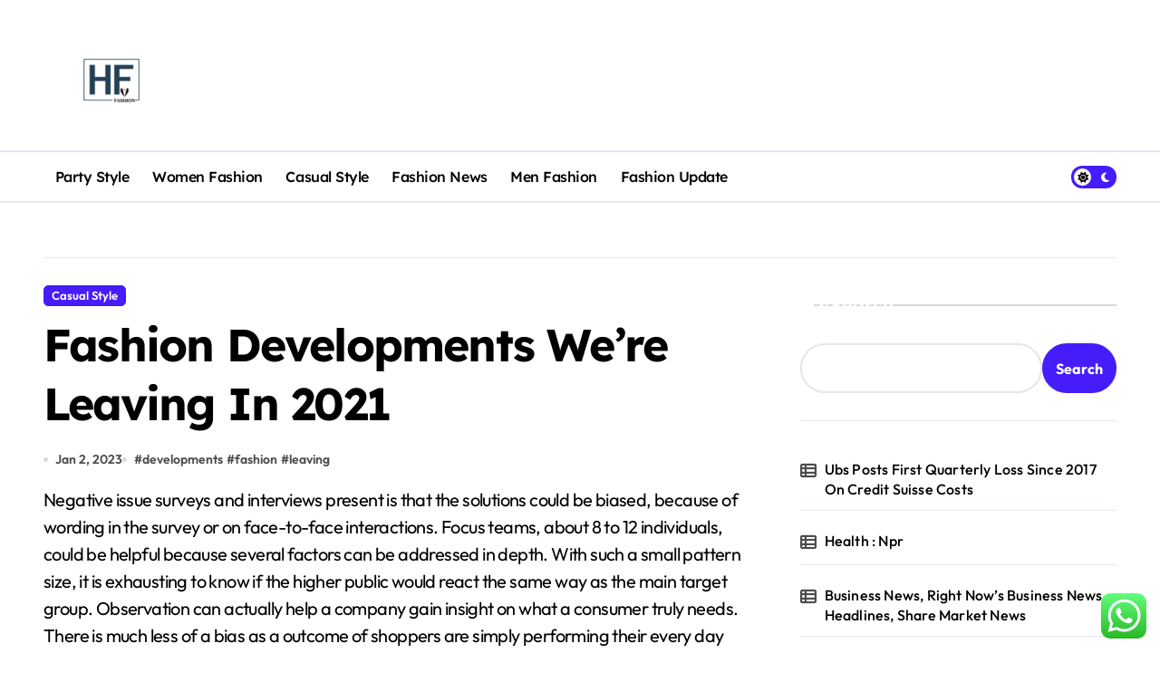

--- FILE ---
content_type: text/html; charset=UTF-8
request_url: https://www.highfashion.top/fashion-developments-were-leaving-in-2021.html
body_size: 31050
content:
<!-- =========================
  Page Breadcrumb   
============================== -->
<!DOCTYPE html>
<html lang="en-US" prefix="og: https://ogp.me/ns#">
<head>
    <meta charset="UTF-8">
    <meta name="viewport" content="width=device-width, initial-scale=1">
    <link rel="profile" href="https://gmpg.org/xfn/11">
    
<!-- Search Engine Optimization by Rank Math PRO - https://rankmath.com/ -->
<title>Fashion Developments We&#039;re Leaving In 2021 - HF</title>
<meta name="description" content="Negative issue surveys and interviews present is that the solutions could be biased, because of wording in the survey or on face-to-face interactions. Focus"/>
<meta name="robots" content="follow, index, max-snippet:-1, max-video-preview:-1, max-image-preview:standard"/>
<link rel="canonical" href="https://www.highfashion.top/fashion-developments-were-leaving-in-2021.html" />
<meta property="og:locale" content="en_US" />
<meta property="og:type" content="article" />
<meta property="og:title" content="Fashion Developments We&#039;re Leaving In 2021 - HF" />
<meta property="og:description" content="Negative issue surveys and interviews present is that the solutions could be biased, because of wording in the survey or on face-to-face interactions. Focus" />
<meta property="og:url" content="https://www.highfashion.top/fashion-developments-were-leaving-in-2021.html" />
<meta property="og:site_name" content="HF" />
<meta property="article:tag" content="developments" />
<meta property="article:tag" content="fashion" />
<meta property="article:tag" content="leaving" />
<meta property="article:section" content="Casual Style" />
<meta property="article:published_time" content="2023-01-02T23:22:14+00:00" />
<meta name="twitter:card" content="summary_large_image" />
<meta name="twitter:title" content="Fashion Developments We&#039;re Leaving In 2021 - HF" />
<meta name="twitter:description" content="Negative issue surveys and interviews present is that the solutions could be biased, because of wording in the survey or on face-to-face interactions. Focus" />
<meta name="twitter:label1" content="Written by" />
<meta name="twitter:data1" content="Supra" />
<meta name="twitter:label2" content="Time to read" />
<meta name="twitter:data2" content="5 minutes" />
<script type="application/ld+json" class="rank-math-schema-pro">{"@context":"https://schema.org","@graph":[{"@type":"Organization","@id":"https://www.highfashion.top/#organization","name":"Fashion Niche","logo":{"@type":"ImageObject","@id":"https://www.highfashion.top/#logo","url":"https://www.highfashion.top/wp-content/uploads/2024/12/cropped-Untitled-11111111.png","contentUrl":"https://www.highfashion.top/wp-content/uploads/2024/12/cropped-Untitled-11111111.png","caption":"HF","inLanguage":"en-US"}},{"@type":"WebSite","@id":"https://www.highfashion.top/#website","url":"https://www.highfashion.top","name":"HF","publisher":{"@id":"https://www.highfashion.top/#organization"},"inLanguage":"en-US"},{"@type":"ImageObject","@id":"[data-uri]","url":"[data-uri]","width":"200","height":"200","inLanguage":"en-US"},{"@type":"BreadcrumbList","@id":"https://www.highfashion.top/fashion-developments-were-leaving-in-2021.html#breadcrumb","itemListElement":[{"@type":"ListItem","position":"1","item":{"@id":"https://www.highfashion.top","name":"Home"}},{"@type":"ListItem","position":"2","item":{"@id":"https://www.highfashion.top/category/casual-style","name":"Casual Style"}},{"@type":"ListItem","position":"3","item":{"@id":"https://www.highfashion.top/fashion-developments-were-leaving-in-2021.html","name":"Fashion Developments We&#8217;re Leaving In 2021"}}]},{"@type":"WebPage","@id":"https://www.highfashion.top/fashion-developments-were-leaving-in-2021.html#webpage","url":"https://www.highfashion.top/fashion-developments-were-leaving-in-2021.html","name":"Fashion Developments We&#039;re Leaving In 2021 - HF","datePublished":"2023-01-02T23:22:14+00:00","dateModified":"2023-01-02T23:22:14+00:00","isPartOf":{"@id":"https://www.highfashion.top/#website"},"primaryImageOfPage":{"@id":"[data-uri]"},"inLanguage":"en-US","breadcrumb":{"@id":"https://www.highfashion.top/fashion-developments-were-leaving-in-2021.html#breadcrumb"}},{"@type":"Person","@id":"https://www.highfashion.top/author/supra","name":"Supra","url":"https://www.highfashion.top/author/supra","image":{"@type":"ImageObject","@id":"https://secure.gravatar.com/avatar/878a048e06d6d0503f84665fd4e01679193a59026490fe7af11df282fef1c053?s=96&amp;d=mm&amp;r=g","url":"https://secure.gravatar.com/avatar/878a048e06d6d0503f84665fd4e01679193a59026490fe7af11df282fef1c053?s=96&amp;d=mm&amp;r=g","caption":"Supra","inLanguage":"en-US"},"sameAs":["https://www.highfashion.top/"],"worksFor":{"@id":"https://www.highfashion.top/#organization"}},{"@type":"BlogPosting","headline":"Fashion Developments We&#039;re Leaving In 2021 - HF","datePublished":"2023-01-02T23:22:14+00:00","dateModified":"2023-01-02T23:22:14+00:00","articleSection":"Casual Style","author":{"@id":"https://www.highfashion.top/author/supra","name":"Supra"},"publisher":{"@id":"https://www.highfashion.top/#organization"},"description":"Negative issue surveys and interviews present is that the solutions could be biased, because of wording in the survey or on face-to-face interactions. Focus","name":"Fashion Developments We&#039;re Leaving In 2021 - HF","@id":"https://www.highfashion.top/fashion-developments-were-leaving-in-2021.html#richSnippet","isPartOf":{"@id":"https://www.highfashion.top/fashion-developments-were-leaving-in-2021.html#webpage"},"image":{"@id":"[data-uri]"},"inLanguage":"en-US","mainEntityOfPage":{"@id":"https://www.highfashion.top/fashion-developments-were-leaving-in-2021.html#webpage"}}]}</script>
<!-- /Rank Math WordPress SEO plugin -->

<link rel="alternate" type="application/rss+xml" title="HF &raquo; Feed" href="https://www.highfashion.top/feed" />
<link rel="alternate" title="oEmbed (JSON)" type="application/json+oembed" href="https://www.highfashion.top/wp-json/oembed/1.0/embed?url=https%3A%2F%2Fwww.highfashion.top%2Ffashion-developments-were-leaving-in-2021.html" />
<link rel="alternate" title="oEmbed (XML)" type="text/xml+oembed" href="https://www.highfashion.top/wp-json/oembed/1.0/embed?url=https%3A%2F%2Fwww.highfashion.top%2Ffashion-developments-were-leaving-in-2021.html&#038;format=xml" />
<style id='wp-img-auto-sizes-contain-inline-css' type='text/css'>
img:is([sizes=auto i],[sizes^="auto," i]){contain-intrinsic-size:3000px 1500px}
/*# sourceURL=wp-img-auto-sizes-contain-inline-css */
</style>

<link rel='stylesheet' id='newspaperup-theme-fonts-css' href='https://www.highfashion.top/wp-content/fonts/352c0598eb19d265518f10046e71d675.css?ver=20201110' type='text/css' media='all' />
<link rel='stylesheet' id='ht_ctc_main_css-css' href='https://www.highfashion.top/wp-content/plugins/click-to-chat-for-whatsapp/new/inc/assets/css/main.css?ver=4.36' type='text/css' media='all' />
<style id='wp-emoji-styles-inline-css' type='text/css'>

	img.wp-smiley, img.emoji {
		display: inline !important;
		border: none !important;
		box-shadow: none !important;
		height: 1em !important;
		width: 1em !important;
		margin: 0 0.07em !important;
		vertical-align: -0.1em !important;
		background: none !important;
		padding: 0 !important;
	}
/*# sourceURL=wp-emoji-styles-inline-css */
</style>
<link rel='stylesheet' id='wp-block-library-css' href='https://www.highfashion.top/wp-includes/css/dist/block-library/style.min.css?ver=6.9' type='text/css' media='all' />
<style id='wp-block-latest-posts-inline-css' type='text/css'>
.wp-block-latest-posts{box-sizing:border-box}.wp-block-latest-posts.alignleft{margin-right:2em}.wp-block-latest-posts.alignright{margin-left:2em}.wp-block-latest-posts.wp-block-latest-posts__list{list-style:none}.wp-block-latest-posts.wp-block-latest-posts__list li{clear:both;overflow-wrap:break-word}.wp-block-latest-posts.is-grid{display:flex;flex-wrap:wrap}.wp-block-latest-posts.is-grid li{margin:0 1.25em 1.25em 0;width:100%}@media (min-width:600px){.wp-block-latest-posts.columns-2 li{width:calc(50% - .625em)}.wp-block-latest-posts.columns-2 li:nth-child(2n){margin-right:0}.wp-block-latest-posts.columns-3 li{width:calc(33.33333% - .83333em)}.wp-block-latest-posts.columns-3 li:nth-child(3n){margin-right:0}.wp-block-latest-posts.columns-4 li{width:calc(25% - .9375em)}.wp-block-latest-posts.columns-4 li:nth-child(4n){margin-right:0}.wp-block-latest-posts.columns-5 li{width:calc(20% - 1em)}.wp-block-latest-posts.columns-5 li:nth-child(5n){margin-right:0}.wp-block-latest-posts.columns-6 li{width:calc(16.66667% - 1.04167em)}.wp-block-latest-posts.columns-6 li:nth-child(6n){margin-right:0}}:root :where(.wp-block-latest-posts.is-grid){padding:0}:root :where(.wp-block-latest-posts.wp-block-latest-posts__list){padding-left:0}.wp-block-latest-posts__post-author,.wp-block-latest-posts__post-date{display:block;font-size:.8125em}.wp-block-latest-posts__post-excerpt,.wp-block-latest-posts__post-full-content{margin-bottom:1em;margin-top:.5em}.wp-block-latest-posts__featured-image a{display:inline-block}.wp-block-latest-posts__featured-image img{height:auto;max-width:100%;width:auto}.wp-block-latest-posts__featured-image.alignleft{float:left;margin-right:1em}.wp-block-latest-posts__featured-image.alignright{float:right;margin-left:1em}.wp-block-latest-posts__featured-image.aligncenter{margin-bottom:1em;text-align:center}
/*# sourceURL=https://www.highfashion.top/wp-includes/blocks/latest-posts/style.min.css */
</style>
<style id='wp-block-search-inline-css' type='text/css'>
.wp-block-search__button{margin-left:10px;word-break:normal}.wp-block-search__button.has-icon{line-height:0}.wp-block-search__button svg{height:1.25em;min-height:24px;min-width:24px;width:1.25em;fill:currentColor;vertical-align:text-bottom}:where(.wp-block-search__button){border:1px solid #ccc;padding:6px 10px}.wp-block-search__inside-wrapper{display:flex;flex:auto;flex-wrap:nowrap;max-width:100%}.wp-block-search__label{width:100%}.wp-block-search.wp-block-search__button-only .wp-block-search__button{box-sizing:border-box;display:flex;flex-shrink:0;justify-content:center;margin-left:0;max-width:100%}.wp-block-search.wp-block-search__button-only .wp-block-search__inside-wrapper{min-width:0!important;transition-property:width}.wp-block-search.wp-block-search__button-only .wp-block-search__input{flex-basis:100%;transition-duration:.3s}.wp-block-search.wp-block-search__button-only.wp-block-search__searchfield-hidden,.wp-block-search.wp-block-search__button-only.wp-block-search__searchfield-hidden .wp-block-search__inside-wrapper{overflow:hidden}.wp-block-search.wp-block-search__button-only.wp-block-search__searchfield-hidden .wp-block-search__input{border-left-width:0!important;border-right-width:0!important;flex-basis:0;flex-grow:0;margin:0;min-width:0!important;padding-left:0!important;padding-right:0!important;width:0!important}:where(.wp-block-search__input){appearance:none;border:1px solid #949494;flex-grow:1;font-family:inherit;font-size:inherit;font-style:inherit;font-weight:inherit;letter-spacing:inherit;line-height:inherit;margin-left:0;margin-right:0;min-width:3rem;padding:8px;text-decoration:unset!important;text-transform:inherit}:where(.wp-block-search__button-inside .wp-block-search__inside-wrapper){background-color:#fff;border:1px solid #949494;box-sizing:border-box;padding:4px}:where(.wp-block-search__button-inside .wp-block-search__inside-wrapper) .wp-block-search__input{border:none;border-radius:0;padding:0 4px}:where(.wp-block-search__button-inside .wp-block-search__inside-wrapper) .wp-block-search__input:focus{outline:none}:where(.wp-block-search__button-inside .wp-block-search__inside-wrapper) :where(.wp-block-search__button){padding:4px 8px}.wp-block-search.aligncenter .wp-block-search__inside-wrapper{margin:auto}.wp-block[data-align=right] .wp-block-search.wp-block-search__button-only .wp-block-search__inside-wrapper{float:right}
/*# sourceURL=https://www.highfashion.top/wp-includes/blocks/search/style.min.css */
</style>
<style id='wp-block-search-theme-inline-css' type='text/css'>
.wp-block-search .wp-block-search__label{font-weight:700}.wp-block-search__button{border:1px solid #ccc;padding:.375em .625em}
/*# sourceURL=https://www.highfashion.top/wp-includes/blocks/search/theme.min.css */
</style>
<style id='wp-block-tag-cloud-inline-css' type='text/css'>
.wp-block-tag-cloud{box-sizing:border-box}.wp-block-tag-cloud.aligncenter{justify-content:center;text-align:center}.wp-block-tag-cloud a{display:inline-block;margin-right:5px}.wp-block-tag-cloud span{display:inline-block;margin-left:5px;text-decoration:none}:root :where(.wp-block-tag-cloud.is-style-outline){display:flex;flex-wrap:wrap;gap:1ch}:root :where(.wp-block-tag-cloud.is-style-outline a){border:1px solid;font-size:unset!important;margin-right:0;padding:1ch 2ch;text-decoration:none!important}
/*# sourceURL=https://www.highfashion.top/wp-includes/blocks/tag-cloud/style.min.css */
</style>
<style id='wp-block-group-inline-css' type='text/css'>
.wp-block-group{box-sizing:border-box}:where(.wp-block-group.wp-block-group-is-layout-constrained){position:relative}
/*# sourceURL=https://www.highfashion.top/wp-includes/blocks/group/style.min.css */
</style>
<style id='wp-block-group-theme-inline-css' type='text/css'>
:where(.wp-block-group.has-background){padding:1.25em 2.375em}
/*# sourceURL=https://www.highfashion.top/wp-includes/blocks/group/theme.min.css */
</style>
<style id='global-styles-inline-css' type='text/css'>
:root{--wp--preset--aspect-ratio--square: 1;--wp--preset--aspect-ratio--4-3: 4/3;--wp--preset--aspect-ratio--3-4: 3/4;--wp--preset--aspect-ratio--3-2: 3/2;--wp--preset--aspect-ratio--2-3: 2/3;--wp--preset--aspect-ratio--16-9: 16/9;--wp--preset--aspect-ratio--9-16: 9/16;--wp--preset--color--black: #000000;--wp--preset--color--cyan-bluish-gray: #abb8c3;--wp--preset--color--white: #ffffff;--wp--preset--color--pale-pink: #f78da7;--wp--preset--color--vivid-red: #cf2e2e;--wp--preset--color--luminous-vivid-orange: #ff6900;--wp--preset--color--luminous-vivid-amber: #fcb900;--wp--preset--color--light-green-cyan: #7bdcb5;--wp--preset--color--vivid-green-cyan: #00d084;--wp--preset--color--pale-cyan-blue: #8ed1fc;--wp--preset--color--vivid-cyan-blue: #0693e3;--wp--preset--color--vivid-purple: #9b51e0;--wp--preset--gradient--vivid-cyan-blue-to-vivid-purple: linear-gradient(135deg,rgb(6,147,227) 0%,rgb(155,81,224) 100%);--wp--preset--gradient--light-green-cyan-to-vivid-green-cyan: linear-gradient(135deg,rgb(122,220,180) 0%,rgb(0,208,130) 100%);--wp--preset--gradient--luminous-vivid-amber-to-luminous-vivid-orange: linear-gradient(135deg,rgb(252,185,0) 0%,rgb(255,105,0) 100%);--wp--preset--gradient--luminous-vivid-orange-to-vivid-red: linear-gradient(135deg,rgb(255,105,0) 0%,rgb(207,46,46) 100%);--wp--preset--gradient--very-light-gray-to-cyan-bluish-gray: linear-gradient(135deg,rgb(238,238,238) 0%,rgb(169,184,195) 100%);--wp--preset--gradient--cool-to-warm-spectrum: linear-gradient(135deg,rgb(74,234,220) 0%,rgb(151,120,209) 20%,rgb(207,42,186) 40%,rgb(238,44,130) 60%,rgb(251,105,98) 80%,rgb(254,248,76) 100%);--wp--preset--gradient--blush-light-purple: linear-gradient(135deg,rgb(255,206,236) 0%,rgb(152,150,240) 100%);--wp--preset--gradient--blush-bordeaux: linear-gradient(135deg,rgb(254,205,165) 0%,rgb(254,45,45) 50%,rgb(107,0,62) 100%);--wp--preset--gradient--luminous-dusk: linear-gradient(135deg,rgb(255,203,112) 0%,rgb(199,81,192) 50%,rgb(65,88,208) 100%);--wp--preset--gradient--pale-ocean: linear-gradient(135deg,rgb(255,245,203) 0%,rgb(182,227,212) 50%,rgb(51,167,181) 100%);--wp--preset--gradient--electric-grass: linear-gradient(135deg,rgb(202,248,128) 0%,rgb(113,206,126) 100%);--wp--preset--gradient--midnight: linear-gradient(135deg,rgb(2,3,129) 0%,rgb(40,116,252) 100%);--wp--preset--font-size--small: 13px;--wp--preset--font-size--medium: 20px;--wp--preset--font-size--large: 36px;--wp--preset--font-size--x-large: 42px;--wp--preset--spacing--20: 0.44rem;--wp--preset--spacing--30: 0.67rem;--wp--preset--spacing--40: 1rem;--wp--preset--spacing--50: 1.5rem;--wp--preset--spacing--60: 2.25rem;--wp--preset--spacing--70: 3.38rem;--wp--preset--spacing--80: 5.06rem;--wp--preset--shadow--natural: 6px 6px 9px rgba(0, 0, 0, 0.2);--wp--preset--shadow--deep: 12px 12px 50px rgba(0, 0, 0, 0.4);--wp--preset--shadow--sharp: 6px 6px 0px rgba(0, 0, 0, 0.2);--wp--preset--shadow--outlined: 6px 6px 0px -3px rgb(255, 255, 255), 6px 6px rgb(0, 0, 0);--wp--preset--shadow--crisp: 6px 6px 0px rgb(0, 0, 0);}:root :where(.is-layout-flow) > :first-child{margin-block-start: 0;}:root :where(.is-layout-flow) > :last-child{margin-block-end: 0;}:root :where(.is-layout-flow) > *{margin-block-start: 24px;margin-block-end: 0;}:root :where(.is-layout-constrained) > :first-child{margin-block-start: 0;}:root :where(.is-layout-constrained) > :last-child{margin-block-end: 0;}:root :where(.is-layout-constrained) > *{margin-block-start: 24px;margin-block-end: 0;}:root :where(.is-layout-flex){gap: 24px;}:root :where(.is-layout-grid){gap: 24px;}body .is-layout-flex{display: flex;}.is-layout-flex{flex-wrap: wrap;align-items: center;}.is-layout-flex > :is(*, div){margin: 0;}body .is-layout-grid{display: grid;}.is-layout-grid > :is(*, div){margin: 0;}.has-black-color{color: var(--wp--preset--color--black) !important;}.has-cyan-bluish-gray-color{color: var(--wp--preset--color--cyan-bluish-gray) !important;}.has-white-color{color: var(--wp--preset--color--white) !important;}.has-pale-pink-color{color: var(--wp--preset--color--pale-pink) !important;}.has-vivid-red-color{color: var(--wp--preset--color--vivid-red) !important;}.has-luminous-vivid-orange-color{color: var(--wp--preset--color--luminous-vivid-orange) !important;}.has-luminous-vivid-amber-color{color: var(--wp--preset--color--luminous-vivid-amber) !important;}.has-light-green-cyan-color{color: var(--wp--preset--color--light-green-cyan) !important;}.has-vivid-green-cyan-color{color: var(--wp--preset--color--vivid-green-cyan) !important;}.has-pale-cyan-blue-color{color: var(--wp--preset--color--pale-cyan-blue) !important;}.has-vivid-cyan-blue-color{color: var(--wp--preset--color--vivid-cyan-blue) !important;}.has-vivid-purple-color{color: var(--wp--preset--color--vivid-purple) !important;}.has-black-background-color{background-color: var(--wp--preset--color--black) !important;}.has-cyan-bluish-gray-background-color{background-color: var(--wp--preset--color--cyan-bluish-gray) !important;}.has-white-background-color{background-color: var(--wp--preset--color--white) !important;}.has-pale-pink-background-color{background-color: var(--wp--preset--color--pale-pink) !important;}.has-vivid-red-background-color{background-color: var(--wp--preset--color--vivid-red) !important;}.has-luminous-vivid-orange-background-color{background-color: var(--wp--preset--color--luminous-vivid-orange) !important;}.has-luminous-vivid-amber-background-color{background-color: var(--wp--preset--color--luminous-vivid-amber) !important;}.has-light-green-cyan-background-color{background-color: var(--wp--preset--color--light-green-cyan) !important;}.has-vivid-green-cyan-background-color{background-color: var(--wp--preset--color--vivid-green-cyan) !important;}.has-pale-cyan-blue-background-color{background-color: var(--wp--preset--color--pale-cyan-blue) !important;}.has-vivid-cyan-blue-background-color{background-color: var(--wp--preset--color--vivid-cyan-blue) !important;}.has-vivid-purple-background-color{background-color: var(--wp--preset--color--vivid-purple) !important;}.has-black-border-color{border-color: var(--wp--preset--color--black) !important;}.has-cyan-bluish-gray-border-color{border-color: var(--wp--preset--color--cyan-bluish-gray) !important;}.has-white-border-color{border-color: var(--wp--preset--color--white) !important;}.has-pale-pink-border-color{border-color: var(--wp--preset--color--pale-pink) !important;}.has-vivid-red-border-color{border-color: var(--wp--preset--color--vivid-red) !important;}.has-luminous-vivid-orange-border-color{border-color: var(--wp--preset--color--luminous-vivid-orange) !important;}.has-luminous-vivid-amber-border-color{border-color: var(--wp--preset--color--luminous-vivid-amber) !important;}.has-light-green-cyan-border-color{border-color: var(--wp--preset--color--light-green-cyan) !important;}.has-vivid-green-cyan-border-color{border-color: var(--wp--preset--color--vivid-green-cyan) !important;}.has-pale-cyan-blue-border-color{border-color: var(--wp--preset--color--pale-cyan-blue) !important;}.has-vivid-cyan-blue-border-color{border-color: var(--wp--preset--color--vivid-cyan-blue) !important;}.has-vivid-purple-border-color{border-color: var(--wp--preset--color--vivid-purple) !important;}.has-vivid-cyan-blue-to-vivid-purple-gradient-background{background: var(--wp--preset--gradient--vivid-cyan-blue-to-vivid-purple) !important;}.has-light-green-cyan-to-vivid-green-cyan-gradient-background{background: var(--wp--preset--gradient--light-green-cyan-to-vivid-green-cyan) !important;}.has-luminous-vivid-amber-to-luminous-vivid-orange-gradient-background{background: var(--wp--preset--gradient--luminous-vivid-amber-to-luminous-vivid-orange) !important;}.has-luminous-vivid-orange-to-vivid-red-gradient-background{background: var(--wp--preset--gradient--luminous-vivid-orange-to-vivid-red) !important;}.has-very-light-gray-to-cyan-bluish-gray-gradient-background{background: var(--wp--preset--gradient--very-light-gray-to-cyan-bluish-gray) !important;}.has-cool-to-warm-spectrum-gradient-background{background: var(--wp--preset--gradient--cool-to-warm-spectrum) !important;}.has-blush-light-purple-gradient-background{background: var(--wp--preset--gradient--blush-light-purple) !important;}.has-blush-bordeaux-gradient-background{background: var(--wp--preset--gradient--blush-bordeaux) !important;}.has-luminous-dusk-gradient-background{background: var(--wp--preset--gradient--luminous-dusk) !important;}.has-pale-ocean-gradient-background{background: var(--wp--preset--gradient--pale-ocean) !important;}.has-electric-grass-gradient-background{background: var(--wp--preset--gradient--electric-grass) !important;}.has-midnight-gradient-background{background: var(--wp--preset--gradient--midnight) !important;}.has-small-font-size{font-size: var(--wp--preset--font-size--small) !important;}.has-medium-font-size{font-size: var(--wp--preset--font-size--medium) !important;}.has-large-font-size{font-size: var(--wp--preset--font-size--large) !important;}.has-x-large-font-size{font-size: var(--wp--preset--font-size--x-large) !important;}
/*# sourceURL=global-styles-inline-css */
</style>

<style id='classic-theme-styles-inline-css' type='text/css'>
/*! This file is auto-generated */
.wp-block-button__link{color:#fff;background-color:#32373c;border-radius:9999px;box-shadow:none;text-decoration:none;padding:calc(.667em + 2px) calc(1.333em + 2px);font-size:1.125em}.wp-block-file__button{background:#32373c;color:#fff;text-decoration:none}
/*# sourceURL=/wp-includes/css/classic-themes.min.css */
</style>
<link rel='stylesheet' id='all-css-css' href='https://www.highfashion.top/wp-content/themes/newspaperup/css/all.css?ver=6.9' type='text/css' media='all' />
<link rel='stylesheet' id='dark-css' href='https://www.highfashion.top/wp-content/themes/newspaperup/css/colors/dark.css?ver=6.9' type='text/css' media='all' />
<link rel='stylesheet' id='core-css' href='https://www.highfashion.top/wp-content/themes/newspaperup/css/core.css?ver=6.9' type='text/css' media='all' />
<link rel='stylesheet' id='newspaperup-style-css' href='https://www.highfashion.top/wp-content/themes/newspaperup/style.css?ver=6.9' type='text/css' media='all' />
<style id='newspaperup-style-inline-css' type='text/css'>
footer .bs-footer-bottom-area .custom-logo, footer .bs-footer-copyright .custom-logo { height: 0px;} 
/*# sourceURL=newspaperup-style-inline-css */
</style>
<link rel='stylesheet' id='wp-core-css' href='https://www.highfashion.top/wp-content/themes/newspaperup/css/wp-core.css?ver=6.9' type='text/css' media='all' />
<link rel='stylesheet' id='default-css' href='https://www.highfashion.top/wp-content/themes/newspaperup/css/colors/default.css?ver=6.9' type='text/css' media='all' />
<link rel='stylesheet' id='swiper-bundle-css-css' href='https://www.highfashion.top/wp-content/themes/newspaperup/css/swiper-bundle.css?ver=6.9' type='text/css' media='all' />
<link rel='stylesheet' id='menu-core-css-css' href='https://www.highfashion.top/wp-content/themes/newspaperup/css/sm-core-css.css?ver=6.9' type='text/css' media='all' />
<link rel='stylesheet' id='smartmenus-css' href='https://www.highfashion.top/wp-content/themes/newspaperup/css/sm-clean.css?ver=6.9' type='text/css' media='all' />
<script type="text/javascript" src="https://www.highfashion.top/wp-includes/js/jquery/jquery.min.js?ver=3.7.1" id="jquery-core-js"></script>
<script type="text/javascript" src="https://www.highfashion.top/wp-includes/js/jquery/jquery-migrate.min.js?ver=3.4.1" id="jquery-migrate-js"></script>
<script type="text/javascript" src="https://www.highfashion.top/wp-content/themes/newspaperup/js/navigation.js?ver=6.9" id="newspaperup-navigation-js"></script>
<script type="text/javascript" src="https://www.highfashion.top/wp-content/themes/newspaperup/js/swiper-bundle.js?ver=6.9" id="swiper-bundle-js"></script>
<script type="text/javascript" src="https://www.highfashion.top/wp-content/themes/newspaperup/js/hc-sticky.js?ver=6.9" id="sticky-js-js"></script>
<script type="text/javascript" src="https://www.highfashion.top/wp-content/themes/newspaperup/js/jquery.sticky.js?ver=6.9" id="sticky-header-js-js"></script>
<script type="text/javascript" src="https://www.highfashion.top/wp-content/themes/newspaperup/js/jquery.smartmenus.js?ver=6.9" id="smartmenus-js-js"></script>
<script type="text/javascript" src="https://www.highfashion.top/wp-content/themes/newspaperup/js/jquery.cookie.min.js?ver=6.9" id="jquery-cookie-js"></script>
<link rel="https://api.w.org/" href="https://www.highfashion.top/wp-json/" /><link rel="alternate" title="JSON" type="application/json" href="https://www.highfashion.top/wp-json/wp/v2/posts/40535" /><link rel="EditURI" type="application/rsd+xml" title="RSD" href="https://www.highfashion.top/xmlrpc.php?rsd" />
<meta name="generator" content="WordPress 6.9" />
<link rel='shortlink' href='https://www.highfashion.top/?p=40535' />
        <style>
            .bs-blog-post p:nth-of-type(1)::first-letter {
                display: none;
            }
        </style>
            <style type="text/css">
            
                .site-title,
                .site-description {
                    position: absolute;
                    clip: rect(1px, 1px, 1px, 1px);
                }

                    </style>
        <link rel="icon" href="https://www.highfashion.top/wp-content/uploads/2024/02/cropped-highfashion-32x32.png" sizes="32x32" />
<link rel="icon" href="https://www.highfashion.top/wp-content/uploads/2024/02/cropped-highfashion-192x192.png" sizes="192x192" />
<link rel="apple-touch-icon" href="https://www.highfashion.top/wp-content/uploads/2024/02/cropped-highfashion-180x180.png" />
<meta name="msapplication-TileImage" content="https://www.highfashion.top/wp-content/uploads/2024/02/cropped-highfashion-270x270.png" />
</head>

<body class="wp-singular post-template-default single single-post postid-40535 single-format-standard wp-custom-logo wp-embed-responsive wp-theme-newspaperup wide  ta-hide-date-author-in-list defaultcolor" >
    

<div id="page" class="site">
    <a class="skip-link screen-reader-text" href="#content">
        Skip to content    </a>

    <!--wrapper-->
    <div class="wrapper" id="custom-background-css">
    <!--==================== Header ====================-->
    <!--header-->
<header class="bs-default">
  <div class="clearfix"></div>
  <div class="bs-head-detail d-none d-lg-flex">
        <!--top-bar-->
    <div class="container">
      <div class="row align-items-center">
                  <!--col-md-5-->
          <div class="col-md-12 col-xs-12">
            <div class="tobbar-right d-flex-space flex-wrap ">
                  </div>
        </div>
        <!--/col-md-5-->
      </div>
    </div>
    <!--/top-bar-->
      </div>
   <!-- Main Menu Area-->
   <div class="bs-header-main">
      <div class="inner responsive">
        <div class="container">
          <div class="row align-center">
            <div class="col-md-4">
              <!-- logo-->
<div class="logo">
  <div class="site-logo">
    <a href="https://www.highfashion.top/" class="navbar-brand" rel="home"><img width="150" height="50" src="https://www.highfashion.top/wp-content/uploads/2024/12/cropped-Untitled-11111111.png" class="custom-logo" alt="HF" decoding="async" /></a>  </div>
  <div class="site-branding-text d-none">
      <p class="site-title"> <a href="https://www.highfashion.top/" rel="home">HF</a></p>
        <p class="site-description">highfashion.top</p>
  </div>
</div><!-- /logo-->
            </div>
            <div class="col-md-8">
              <!-- advertisement Area-->
                              <!-- advertisement--> 
            </div>
          </div>
        </div><!-- /container-->
      </div><!-- /inner-->
    </div>
  <!-- /Main Menu Area-->
    <!-- Header bottom -->
          <div class="bs-menu-full sticky-header">
        <div class="container">
          <div class="main-nav d-flex align-center"> 
             
    <div class="navbar-wp">
      <button class="menu-btn">
        <span class="icon-bar"></span>
        <span class="icon-bar"></span>
        <span class="icon-bar"></span>
      </button>
      <nav id="main-nav" class="nav-wp justify-start">
                <!-- Sample menu definition -->
        <ul id="menu-secondary-menu" class="sm sm-clean"><li id="menu-item-42130" class="menu-item menu-item-type-taxonomy menu-item-object-category menu-item-42130"><a class="nav-link" title="Party Style" href="https://www.highfashion.top/category/party-style">Party Style</a></li>
<li id="menu-item-42131" class="menu-item menu-item-type-taxonomy menu-item-object-category menu-item-42131"><a class="nav-link" title="Women Fashion" href="https://www.highfashion.top/category/women-fashion">Women Fashion</a></li>
<li id="menu-item-42132" class="menu-item menu-item-type-taxonomy menu-item-object-category current-post-ancestor current-menu-parent current-post-parent menu-item-42132"><a class="nav-link" title="Casual Style" href="https://www.highfashion.top/category/casual-style">Casual Style</a></li>
<li id="menu-item-42133" class="menu-item menu-item-type-taxonomy menu-item-object-category menu-item-42133"><a class="nav-link" title="Fashion News" href="https://www.highfashion.top/category/fashion-news">Fashion News</a></li>
<li id="menu-item-42134" class="menu-item menu-item-type-taxonomy menu-item-object-category menu-item-42134"><a class="nav-link" title="Men Fashion" href="https://www.highfashion.top/category/men-fashion">Men Fashion</a></li>
<li id="menu-item-42135" class="menu-item menu-item-type-taxonomy menu-item-object-category menu-item-42135"><a class="nav-link" title="Fashion Update" href="https://www.highfashion.top/category/fashion-update">Fashion Update</a></li>
</ul>      </nav> 
    </div>
  <div class="right-nav">

        <label class="switch d-none d-lg-inline-block" for="switch">
        <input type="checkbox" name="theme" id="switch" class="defaultcolor" data-skin-mode="defaultcolor">
        <span class="slider"></span>
      </label>
    </div>
          </div>
        </div>
      </div> 
  <!-- Header bottom -->
</header>
<main id="content" class="single-class content">
  <!--/container-->
    <div class="container"> 
      <!--==================== breadcrumb section ====================-->
        <div class="bs-card-box page-entry-title"></div>      <!--row-->
        <div class="row"> 
                  
        <div class="col-lg-8 content-right"> 
                     <div class="bs-blog-post single"> 
            <div class="bs-header">
                                <div class="bs-blog-category one">
                                            <a href="https://www.highfashion.top/category/casual-style" style="" id="category_93_color" >
                            Casual Style                        </a>
                                    </div>
                                        <h1 class="title" title="Fashion Developments We&#8217;re Leaving In 2021">
                            Fashion Developments We&#8217;re Leaving In 2021                        </h1> 
                                            <div class="bs-info-author-block">
                            <div class="bs-blog-meta mb-0">
                                                    <span class="bs-blog-date">
                <a href="https://www.highfashion.top/2023/01"><time datetime="">Jan 2, 2023</time></a>
            </span>
                        <span class="newspaperup-tags tag-links">
                #<a href="https://www.highfashion.top/tag/developments">developments</a> #<a href="https://www.highfashion.top/tag/fashion">fashion</a> #<a href="https://www.highfashion.top/tag/leaving">leaving</a>            </span>
                                    </div>
                        </div>
                                </div>
            <article class="small single">
                <p>Negative issue surveys and interviews present is that the solutions could be biased, because of wording in the survey or on face-to-face interactions. Focus teams, about 8 to 12 individuals, could be helpful because several factors can be addressed in depth. With such a small pattern size, it is exhausting to know if the higher public would react the same way as the main target group. Observation can actually help a company gain insight on what a consumer truly needs. There is much less of a bias as a outcome of shoppers are simply performing their every day duties, not essentially realizing they are being observed.</p>
<p><img decoding="async" class='aligncenter' style='display: block;margin-left:auto;margin-right:auto;' src="[data-uri]" width="309px%" alt="Fashion Update"/></p>
<p>Ballooned and playful or dainty with a Juliet sleeve, long and stylish or attractive with an off-shoulder &#8211; the pattern is difficult to miss and right here to remain. Christensen, the co-founder of Gen Z media outlet Centennial Beauty, believes Gen Z might be responsible for fazing out &#8216;fast fashion&#8217;. The checkerboard print has been utilized by a variety of high-end and inexpensive manufacturers, similar to Vans, Asos, Louis Vuitton, and Fendi.</p>
<h2>Z Cavaricci Pants</h2>
<p>Who would’ve perceived sweatpants might at any point be in type? This garments merchandise is incessantly reserved for substantial tutorial courses in excessive faculties all by way of the globe. However disappear it as much because the Kardashians to make the cumbersome, agreeable pants a staple in our wardrobes! Also that&#8217;s not all, in addition they singlehandedly made stilettos with socks a will have to have merchandise. However this type selection may need been a development counterfeit pas years prior to now, it’s presently cooler than any time in latest memory due to Kendall Jenner. Here&#8217;s the designer Jeanne Lanvin, who was one of the first to create an 18th century romantic inspired gown in the 1920s.</p>
<p>This is consistent with their compound annual progress rate over the previous three years, which has been 9 % for reasonably priced luxury and 6 p.c for worth, the highest of any segment since 2013. Digital disruptors will face more cautious traders within the 12 months ahead. Stock-market valuations of tech gamers have reached dizzying ranges, harking back to the dot-com growth of the early 2000s, while a quantity of non-public firms have reached unicorn status. The trick in 2020 will be to show to traders they can flip potential into revenue. At the vanguard, we&#8217;re seeing a brand new breed of direct-to-customer corporations. Asia particularly is emerging as a fertile floor for small and midsize enterprises that leverage e-commerce to achieve out from the manufacturing unit floor.</p>
<p>Looser cuts, like ‘70s wide-leg jeans, ‘90s skater jeans and boot-cut denims grew to become our most-wanted kinds. With many individuals working from house and social distancing for the foreseeable future, fashion manufacturers have toned down their styling in favor of snug loungewear and clothes that works for sleeping and living. Even after the pandemic, clothing will likely keep simple and cozy. Research reveals that 88% of customers want manufacturers to assist them be more environmentally pleasant.</p>
<ul>
<li>From displaying them off on playful clothes to sporting them on cutesy tops, here is how our stylish brigade is loving the development.</li>
<li>In bringing an exhibition of creative talent to New York, the style label Deviate desires to show that Detroit has more to offer than a fast hit of novelty for luxury giants.</li>
<li>It options playful, 4 young ladies the place a tall white woman is leaning together with her arm on a shorter black woman&#8217;s head.</li>
<li>Pair bicycle shorts with a men’s button-up or oversized tee for a pointy, redesign of the traditional shirtdress fashion.</li>
</ul>
<p>Gone are the days the place ladies squeeze right into a pointy-toe stiletto to look/feel attractive and relevant. Bye-bye sunrise-to-sunset days when males need to wear a three-piece piece go properly with to get respect. Incorporating these styles are straightforward when you begin off small; working these equipment into a easy denims and t-shirt ensemble or traditional LBD gives even essentially the most unstylish non-influencer an opportunity to adventure into new styles. Blazers and pant suits will be the go-to over the winter months, while summer and spring will see the emergence of structured sundresses and skirts. As the teenagers transfer into their 20&#8217;s quick fashion will battle with this political generation. The fashionable hippy styling and wonky couture can also be a great in according to fashion forecast.</p>
<h3>Pinterest Predicts: Inspirational Social Media Service Releases 2022 Largest Developments</h3>
<p>And there&#8217;s a good probability your possessions would fall out of the giant holes in the Off-White bag, but by no means thoughts as a result of no much less than you&#8217;d look extremely fashionable as it was taking place. &#8220;Call it neon, tennis ball yellow, or highlighter green, the acid hue took kind in structured separates and fluid attire,&#8221; noted Mario Abad of Paper journal. Some featured mint green or pistachio colors prominently in their collections, others had a clear highlighter really feel to their outfits. &#8220;Retailers must determine which seems they suppose we&#8217;re really going to purchase, manufacturers must start producing these objects en masse,&#8221; explains The Telegraph&#8217;s Tamara Abraham. &#8220;And then brand marketing machines must work out how to promote and merchandise the new stock in a means that may persuade us to spend our cash.&#8221;</p>
<p>These nationwide kinds remained very completely different until a counter-movement within the seventeenth to 18th centuries imposed comparable styles as quickly as once more, principally originating from Ancien Régime France. Fashion is also a supply of art, permitting individuals to show their distinctive tastes and styling. Different fashion designers are influenced by outdoors stimuli and replicate this inspiration in their work. For instance, Gucci&#8217;s &#8216;stained green&#8217; jeans might seem like a grass stain, but to others, they display purity, freshness, and summer season. Fashion is a type of self-expression and autonomy at a specific period and place and in a particular context, of clothes, footwear, life-style, equipment, makeup, coiffure, and body posture.</p>
<h2>Get Shirty A Purchasing Guide To The Best  Mens Shirts</h2>
<p>Based on these, the style tendencies 2022 forecast is for a downpour of maximalist appears. In response to the election of Donald Trump and the #MeToo movement, masses of ladies beganwearing feminist protest shirts as both a political assertion and a fashion statement. By 2017, girl-power shirts had been a mainstay, withcompanies making fortunes designing shirts with slogans like &#8220;Matriarch,&#8221; &#8220;Fight like a lady,&#8221; and &#8220;Sushi rolls not gender roles.&#8221;</p>
                    <div class="clearfix mb-3"></div>
                    
	<nav class="navigation post-navigation" aria-label="Posts">
		<h2 class="screen-reader-text">Post navigation</h2>
		<div class="nav-links"><div class="nav-previous"><a href="https://www.highfashion.top/casual-style-adambakkam.html" rel="prev"><div class="fas fa-angle-double-left"></div><span> Casual Style, Adambakkam</span></a></div><div class="nav-next"><a href="https://www.highfashion.top/the-method-to-jazz-up-a-casual-traditional-style.html" rel="next"><span>The Method To Jazz Up A Casual Traditional Style</span> <div class="fas fa-angle-double-right"></div></a></div></div>
	</nav>            </article>
        </div>
            </div>

                    <!--col-lg-4-->
                <aside class="col-lg-4 sidebar-right">
                    
<div id="sidebar-right" class="bs-sidebar bs-sticky">
	<div id="block-5" class="bs-widget widget_block widget_search"><form role="search" method="get" action="https://www.highfashion.top/" class="wp-block-search__button-outside wp-block-search__text-button wp-block-search"    ><label class="wp-block-search__label" for="wp-block-search__input-1" ><span><i class="fas fa-arrow-right"></i></span>Search </label><div class="wp-block-search__inside-wrapper" ><input class="wp-block-search__input" id="wp-block-search__input-1" placeholder="" value="" type="search" name="s" required /><button aria-label="Search" class="wp-block-search__button wp-element-button" type="submit" >Search</button></div></form></div><div id="block-6" class="bs-widget widget_block widget_recent_entries"><ul class="wp-block-latest-posts__list wp-block-latest-posts"><li><a class="wp-block-latest-posts__post-title" href="https://www.highfashion.top/ubs-posts-first-quarterly-loss-since-2017-on-credit-suisse-costs.html">Ubs Posts First Quarterly Loss Since 2017 On Credit Suisse Costs</a></li>
<li><a class="wp-block-latest-posts__post-title" href="https://www.highfashion.top/health-npr.html">Health : Npr</a></li>
<li><a class="wp-block-latest-posts__post-title" href="https://www.highfashion.top/business-news-right-nows-business-news-headlines-share-market-news.html">Business News, Right Now&#8217;s Business News Headlines, Share Market News</a></li>
<li><a class="wp-block-latest-posts__post-title" href="https://www.highfashion.top/indian-law-constitutional-law-civil-law-felony-law.html">Indian Law Constitutional Law, Civil Law &#038; Felony Law</a></li>
<li><a class="wp-block-latest-posts__post-title" href="https://www.highfashion.top/health-news-health-health-expertise.html">Health News Health, Health Expertise</a></li>
</ul></div><div id="block-7" class="bs-widget widget_block widget_tag_cloud"><p class="wp-block-tag-cloud"><a href="https://www.highfashion.top/tag/about" class="tag-cloud-link tag-link-386 tag-link-position-1" style="font-size: 9.3802816901408pt;" aria-label="about (14 items)">about</a>
<a href="https://www.highfashion.top/tag/accessories" class="tag-cloud-link tag-link-153 tag-link-position-2" style="font-size: 8pt;" aria-label="accessories (10 items)">accessories</a>
<a href="https://www.highfashion.top/tag/attire" class="tag-cloud-link tag-link-124 tag-link-position-3" style="font-size: 8pt;" aria-label="attire (10 items)">attire</a>
<a href="https://www.highfashion.top/tag/automotive" class="tag-cloud-link tag-link-530 tag-link-position-4" style="font-size: 9.3802816901408pt;" aria-label="automotive (14 items)">automotive</a>
<a href="https://www.highfashion.top/tag/beauty" class="tag-cloud-link tag-link-504 tag-link-position-5" style="font-size: 8.6901408450704pt;" aria-label="beauty (12 items)">beauty</a>
<a href="https://www.highfashion.top/tag/business" class="tag-cloud-link tag-link-96 tag-link-position-6" style="font-size: 15.197183098592pt;" aria-label="business (58 items)">business</a>
<a href="https://www.highfashion.top/tag/casual" class="tag-cloud-link tag-link-97 tag-link-position-7" style="font-size: 16.87323943662pt;" aria-label="casual (86 items)">casual</a>
<a href="https://www.highfashion.top/tag/christmas" class="tag-cloud-link tag-link-312 tag-link-position-8" style="font-size: 9.5774647887324pt;" aria-label="christmas (15 items)">christmas</a>
<a href="https://www.highfashion.top/tag/clothes" class="tag-cloud-link tag-link-105 tag-link-position-9" style="font-size: 15.295774647887pt;" aria-label="clothes (59 items)">clothes</a>
<a href="https://www.highfashion.top/tag/clothing" class="tag-cloud-link tag-link-114 tag-link-position-10" style="font-size: 12.042253521127pt;" aria-label="clothing (27 items)">clothing</a>
<a href="https://www.highfashion.top/tag/concepts" class="tag-cloud-link tag-link-308 tag-link-position-11" style="font-size: 9.0845070422535pt;" aria-label="concepts (13 items)">concepts</a>
<a href="https://www.highfashion.top/tag/costume" class="tag-cloud-link tag-link-142 tag-link-position-12" style="font-size: 8pt;" aria-label="costume (10 items)">costume</a>
<a href="https://www.highfashion.top/tag/designer" class="tag-cloud-link tag-link-223 tag-link-position-13" style="font-size: 8.6901408450704pt;" aria-label="designer (12 items)">designer</a>
<a href="https://www.highfashion.top/tag/developments" class="tag-cloud-link tag-link-182 tag-link-position-14" style="font-size: 13.915492957746pt;" aria-label="developments (43 items)">developments</a>
<a href="https://www.highfashion.top/tag/education" class="tag-cloud-link tag-link-509 tag-link-position-15" style="font-size: 9.3802816901408pt;" aria-label="education (14 items)">education</a>
<a href="https://www.highfashion.top/tag/enterprise" class="tag-cloud-link tag-link-115 tag-link-position-16" style="font-size: 10.56338028169pt;" aria-label="enterprise (19 items)">enterprise</a>
<a href="https://www.highfashion.top/tag/estate" class="tag-cloud-link tag-link-448 tag-link-position-17" style="font-size: 10.169014084507pt;" aria-label="estate (17 items)">estate</a>
<a href="https://www.highfashion.top/tag/fashion" class="tag-cloud-link tag-link-102 tag-link-position-18" style="font-size: 22pt;" aria-label="fashion (285 items)">fashion</a>
<a href="https://www.highfashion.top/tag/finest" class="tag-cloud-link tag-link-305 tag-link-position-19" style="font-size: 9.0845070422535pt;" aria-label="finest (13 items)">finest</a>
<a href="https://www.highfashion.top/tag/garments" class="tag-cloud-link tag-link-157 tag-link-position-20" style="font-size: 9.3802816901408pt;" aria-label="garments (14 items)">garments</a>
<a href="https://www.highfashion.top/tag/greatest" class="tag-cloud-link tag-link-135 tag-link-position-21" style="font-size: 8.3943661971831pt;" aria-label="greatest (11 items)">greatest</a>
<a href="https://www.highfashion.top/tag/health" class="tag-cloud-link tag-link-481 tag-link-position-22" style="font-size: 12.43661971831pt;" aria-label="health (30 items)">health</a>
<a href="https://www.highfashion.top/tag/ideas" class="tag-cloud-link tag-link-132 tag-link-position-23" style="font-size: 12.042253521127pt;" aria-label="ideas (27 items)">ideas</a>
<a href="https://www.highfashion.top/tag/improvement" class="tag-cloud-link tag-link-231 tag-link-position-24" style="font-size: 10.169014084507pt;" aria-label="improvement (17 items)">improvement</a>
<a href="https://www.highfashion.top/tag/india" class="tag-cloud-link tag-link-106 tag-link-position-25" style="font-size: 8.3943661971831pt;" aria-label="india (11 items)">india</a>
<a href="https://www.highfashion.top/tag/information" class="tag-cloud-link tag-link-150 tag-link-position-26" style="font-size: 13.619718309859pt;" aria-label="information (40 items)">information</a>
<a href="https://www.highfashion.top/tag/ladies" class="tag-cloud-link tag-link-108 tag-link-position-27" style="font-size: 8.3943661971831pt;" aria-label="ladies (11 items)">ladies</a>
<a href="https://www.highfashion.top/tag/latest" class="tag-cloud-link tag-link-110 tag-link-position-28" style="font-size: 12.929577464789pt;" aria-label="latest (34 items)">latest</a>
<a href="https://www.highfashion.top/tag/market" class="tag-cloud-link tag-link-666 tag-link-position-29" style="font-size: 9.5774647887324pt;" aria-label="market (15 items)">market</a>
<a href="https://www.highfashion.top/tag/newest" class="tag-cloud-link tag-link-217 tag-link-position-30" style="font-size: 12.830985915493pt;" aria-label="newest (33 items)">newest</a>
<a href="https://www.highfashion.top/tag/online" class="tag-cloud-link tag-link-103 tag-link-position-31" style="font-size: 14.704225352113pt;" aria-label="online (52 items)">online</a>
<a href="https://www.highfashion.top/tag/outfit" class="tag-cloud-link tag-link-134 tag-link-position-32" style="font-size: 12.338028169014pt;" aria-label="outfit (29 items)">outfit</a>
<a href="https://www.highfashion.top/tag/outfits" class="tag-cloud-link tag-link-99 tag-link-position-33" style="font-size: 12.732394366197pt;" aria-label="outfits (32 items)">outfits</a>
<a href="https://www.highfashion.top/tag/party" class="tag-cloud-link tag-link-311 tag-link-position-34" style="font-size: 16.971830985915pt;" aria-label="party (88 items)">party</a>
<a href="https://www.highfashion.top/tag/school" class="tag-cloud-link tag-link-463 tag-link-position-35" style="font-size: 8.3943661971831pt;" aria-label="school (11 items)">school</a>
<a href="https://www.highfashion.top/tag/store" class="tag-cloud-link tag-link-302 tag-link-position-36" style="font-size: 9.5774647887324pt;" aria-label="store (15 items)">store</a>
<a href="https://www.highfashion.top/tag/style" class="tag-cloud-link tag-link-151 tag-link-position-37" style="font-size: 16.183098591549pt;" aria-label="style (73 items)">style</a>
<a href="https://www.highfashion.top/tag/technology" class="tag-cloud-link tag-link-406 tag-link-position-38" style="font-size: 13.323943661972pt;" aria-label="technology (37 items)">technology</a>
<a href="https://www.highfashion.top/tag/tendencies" class="tag-cloud-link tag-link-215 tag-link-position-39" style="font-size: 13.816901408451pt;" aria-label="tendencies (42 items)">tendencies</a>
<a href="https://www.highfashion.top/tag/travel" class="tag-cloud-link tag-link-436 tag-link-position-40" style="font-size: 9.8732394366197pt;" aria-label="travel (16 items)">travel</a>
<a href="https://www.highfashion.top/tag/trend" class="tag-cloud-link tag-link-370 tag-link-position-41" style="font-size: 12.43661971831pt;" aria-label="trend (30 items)">trend</a>
<a href="https://www.highfashion.top/tag/trends" class="tag-cloud-link tag-link-179 tag-link-position-42" style="font-size: 13.619718309859pt;" aria-label="trends (40 items)">trends</a>
<a href="https://www.highfashion.top/tag/updates" class="tag-cloud-link tag-link-1085 tag-link-position-43" style="font-size: 8.6901408450704pt;" aria-label="updates (12 items)">updates</a>
<a href="https://www.highfashion.top/tag/women" class="tag-cloud-link tag-link-98 tag-link-position-44" style="font-size: 13.521126760563pt;" aria-label="women (39 items)">women</a>
<a href="https://www.highfashion.top/tag/womens" class="tag-cloud-link tag-link-369 tag-link-position-45" style="font-size: 15.788732394366pt;" aria-label="womens (66 items)">womens</a></p></div><div id="nav_menu-4" class="bs-widget widget_nav_menu"><div class="menu-about-us-container"><ul id="menu-about-us" class="menu"><li id="menu-item-73" class="menu-item menu-item-type-post_type menu-item-object-page menu-item-73"><a href="https://www.highfashion.top/contact-us">Contact Us</a></li>
<li id="menu-item-74" class="menu-item menu-item-type-post_type menu-item-object-page menu-item-74"><a href="https://www.highfashion.top/disclosure-policy">Disclosure Policy</a></li>
<li id="menu-item-75" class="menu-item menu-item-type-post_type menu-item-object-page menu-item-75"><a href="https://www.highfashion.top/sitemap">Sitemap</a></li>
</ul></div></div><div id="execphp-4" class="bs-widget widget_execphp"><div class="bs-widget-title one"><h2 class="title"><span><i class="fas fa-arrow-right"></i></span>Patner Links</h2><div class="border-line"></div></div>			<div class="execphpwidget"></div>
		</div></div>
                </aside>
            <!--/col-lg-4-->
                </div>
      <!--/row-->
    </div>
  <!--/container-->
</main> 
<!-- wmm w --><!-- </main> -->
    <!--==================== FOOTER AREA ====================-->
        <footer class="footer one "
     >
        <div class="overlay" style="background-color: #ffffff;">
            <!--Start bs-footer-widget-area-->
                            <div class="bs-footer-bottom-area">
                    <div class="container">
                        <div class="row align-center">
                            <div class="col-lg-6 col-md-6">
                                <div class="footer-logo text-xs">
                                    <a href="https://www.highfashion.top/" class="navbar-brand" rel="home"><img width="150" height="50" src="https://www.highfashion.top/wp-content/uploads/2024/12/cropped-Untitled-11111111.png" class="custom-logo" alt="HF" decoding="async" /></a>                                    <div class="site-branding-text">
                                        <p class="site-title-footer"> <a href="https://www.highfashion.top/" rel="home">HF</a></p>
                                        <p class="site-description-footer">highfashion.top</p>
                                    </div>
                                </div>
                            </div>
                            <!--col-lg-3-->
                            <div class="col-lg-6 col-md-6">
                                                            </div>
                            <!--/col-lg-3-->
                        </div>
                        <!--/row-->
                    </div>
                    <!--/container-->
                </div>
                <!--End bs-footer-widget-area-->
                 
        </div>
        <!--/overlay-->
    </footer>
    <!--/footer-->
</div>
<!--/wrapper-->
<!--Scroll To Top-->
                <div class="newspaperup_stt">
                <a href="#" class="bs_upscr">
                    <i class="fa-solid fa-arrow-up"></i>
                </a>
            </div>
      <aside class="bs-offcanvas end" bs-data-targeted="true">
    <div class="bs-offcanvas-close">
      <a href="#" class="bs-offcanvas-btn-close" bs-data-removable="true">
        <span></span>
        <span></span>
      </a>
    </div>
    <div class="bs-offcanvas-inner">
      
<div class="bs-widget post">
    <div class="post-inner bs-sidebar ">
        <div id="search-2" class="bs-widget widget_search"><form role="search" method="get" class="search-form" action="https://www.highfashion.top/">
				<label>
					<span class="screen-reader-text">Search for:</span>
					<input type="search" class="search-field" placeholder="Search &hellip;" value="" name="s" />
				</label>
				<input type="submit" class="search-submit" value="Search" />
			</form></div>
		<div id="recent-posts-2" class="bs-widget widget_recent_entries">
		<div class="bs-widget-title one"><h2 class="title"><span><i class="fas fa-arrow-right"></i></span>Recent Posts</h2><div class="border-line"></div></div>
		<ul>
											<li>
					<a href="https://www.highfashion.top/ubs-posts-first-quarterly-loss-since-2017-on-credit-suisse-costs.html">Ubs Posts First Quarterly Loss Since 2017 On Credit Suisse Costs</a>
									</li>
											<li>
					<a href="https://www.highfashion.top/health-npr.html">Health : Npr</a>
									</li>
											<li>
					<a href="https://www.highfashion.top/business-news-right-nows-business-news-headlines-share-market-news.html">Business News, Right Now&#8217;s Business News Headlines, Share Market News</a>
									</li>
											<li>
					<a href="https://www.highfashion.top/indian-law-constitutional-law-civil-law-felony-law.html">Indian Law Constitutional Law, Civil Law &#038; Felony Law</a>
									</li>
											<li>
					<a href="https://www.highfashion.top/health-news-health-health-expertise.html">Health News Health, Health Expertise</a>
									</li>
					</ul>

		</div><div id="tag_cloud-2" class="bs-widget widget_tag_cloud"><div class="bs-widget-title one"><h2 class="title"><span><i class="fas fa-arrow-right"></i></span>Tags</h2><div class="border-line"></div></div><div class="tagcloud"><a href="https://www.highfashion.top/tag/about" class="tag-cloud-link tag-link-386 tag-link-position-1" style="font-size: 9.3802816901408pt;" aria-label="about (14 items)">about</a>
<a href="https://www.highfashion.top/tag/accessories" class="tag-cloud-link tag-link-153 tag-link-position-2" style="font-size: 8pt;" aria-label="accessories (10 items)">accessories</a>
<a href="https://www.highfashion.top/tag/attire" class="tag-cloud-link tag-link-124 tag-link-position-3" style="font-size: 8pt;" aria-label="attire (10 items)">attire</a>
<a href="https://www.highfashion.top/tag/automotive" class="tag-cloud-link tag-link-530 tag-link-position-4" style="font-size: 9.3802816901408pt;" aria-label="automotive (14 items)">automotive</a>
<a href="https://www.highfashion.top/tag/beauty" class="tag-cloud-link tag-link-504 tag-link-position-5" style="font-size: 8.6901408450704pt;" aria-label="beauty (12 items)">beauty</a>
<a href="https://www.highfashion.top/tag/business" class="tag-cloud-link tag-link-96 tag-link-position-6" style="font-size: 15.197183098592pt;" aria-label="business (58 items)">business</a>
<a href="https://www.highfashion.top/tag/casual" class="tag-cloud-link tag-link-97 tag-link-position-7" style="font-size: 16.87323943662pt;" aria-label="casual (86 items)">casual</a>
<a href="https://www.highfashion.top/tag/christmas" class="tag-cloud-link tag-link-312 tag-link-position-8" style="font-size: 9.5774647887324pt;" aria-label="christmas (15 items)">christmas</a>
<a href="https://www.highfashion.top/tag/clothes" class="tag-cloud-link tag-link-105 tag-link-position-9" style="font-size: 15.295774647887pt;" aria-label="clothes (59 items)">clothes</a>
<a href="https://www.highfashion.top/tag/clothing" class="tag-cloud-link tag-link-114 tag-link-position-10" style="font-size: 12.042253521127pt;" aria-label="clothing (27 items)">clothing</a>
<a href="https://www.highfashion.top/tag/concepts" class="tag-cloud-link tag-link-308 tag-link-position-11" style="font-size: 9.0845070422535pt;" aria-label="concepts (13 items)">concepts</a>
<a href="https://www.highfashion.top/tag/costume" class="tag-cloud-link tag-link-142 tag-link-position-12" style="font-size: 8pt;" aria-label="costume (10 items)">costume</a>
<a href="https://www.highfashion.top/tag/designer" class="tag-cloud-link tag-link-223 tag-link-position-13" style="font-size: 8.6901408450704pt;" aria-label="designer (12 items)">designer</a>
<a href="https://www.highfashion.top/tag/developments" class="tag-cloud-link tag-link-182 tag-link-position-14" style="font-size: 13.915492957746pt;" aria-label="developments (43 items)">developments</a>
<a href="https://www.highfashion.top/tag/education" class="tag-cloud-link tag-link-509 tag-link-position-15" style="font-size: 9.3802816901408pt;" aria-label="education (14 items)">education</a>
<a href="https://www.highfashion.top/tag/enterprise" class="tag-cloud-link tag-link-115 tag-link-position-16" style="font-size: 10.56338028169pt;" aria-label="enterprise (19 items)">enterprise</a>
<a href="https://www.highfashion.top/tag/estate" class="tag-cloud-link tag-link-448 tag-link-position-17" style="font-size: 10.169014084507pt;" aria-label="estate (17 items)">estate</a>
<a href="https://www.highfashion.top/tag/fashion" class="tag-cloud-link tag-link-102 tag-link-position-18" style="font-size: 22pt;" aria-label="fashion (285 items)">fashion</a>
<a href="https://www.highfashion.top/tag/finest" class="tag-cloud-link tag-link-305 tag-link-position-19" style="font-size: 9.0845070422535pt;" aria-label="finest (13 items)">finest</a>
<a href="https://www.highfashion.top/tag/garments" class="tag-cloud-link tag-link-157 tag-link-position-20" style="font-size: 9.3802816901408pt;" aria-label="garments (14 items)">garments</a>
<a href="https://www.highfashion.top/tag/greatest" class="tag-cloud-link tag-link-135 tag-link-position-21" style="font-size: 8.3943661971831pt;" aria-label="greatest (11 items)">greatest</a>
<a href="https://www.highfashion.top/tag/health" class="tag-cloud-link tag-link-481 tag-link-position-22" style="font-size: 12.43661971831pt;" aria-label="health (30 items)">health</a>
<a href="https://www.highfashion.top/tag/ideas" class="tag-cloud-link tag-link-132 tag-link-position-23" style="font-size: 12.042253521127pt;" aria-label="ideas (27 items)">ideas</a>
<a href="https://www.highfashion.top/tag/improvement" class="tag-cloud-link tag-link-231 tag-link-position-24" style="font-size: 10.169014084507pt;" aria-label="improvement (17 items)">improvement</a>
<a href="https://www.highfashion.top/tag/india" class="tag-cloud-link tag-link-106 tag-link-position-25" style="font-size: 8.3943661971831pt;" aria-label="india (11 items)">india</a>
<a href="https://www.highfashion.top/tag/information" class="tag-cloud-link tag-link-150 tag-link-position-26" style="font-size: 13.619718309859pt;" aria-label="information (40 items)">information</a>
<a href="https://www.highfashion.top/tag/ladies" class="tag-cloud-link tag-link-108 tag-link-position-27" style="font-size: 8.3943661971831pt;" aria-label="ladies (11 items)">ladies</a>
<a href="https://www.highfashion.top/tag/latest" class="tag-cloud-link tag-link-110 tag-link-position-28" style="font-size: 12.929577464789pt;" aria-label="latest (34 items)">latest</a>
<a href="https://www.highfashion.top/tag/market" class="tag-cloud-link tag-link-666 tag-link-position-29" style="font-size: 9.5774647887324pt;" aria-label="market (15 items)">market</a>
<a href="https://www.highfashion.top/tag/newest" class="tag-cloud-link tag-link-217 tag-link-position-30" style="font-size: 12.830985915493pt;" aria-label="newest (33 items)">newest</a>
<a href="https://www.highfashion.top/tag/online" class="tag-cloud-link tag-link-103 tag-link-position-31" style="font-size: 14.704225352113pt;" aria-label="online (52 items)">online</a>
<a href="https://www.highfashion.top/tag/outfit" class="tag-cloud-link tag-link-134 tag-link-position-32" style="font-size: 12.338028169014pt;" aria-label="outfit (29 items)">outfit</a>
<a href="https://www.highfashion.top/tag/outfits" class="tag-cloud-link tag-link-99 tag-link-position-33" style="font-size: 12.732394366197pt;" aria-label="outfits (32 items)">outfits</a>
<a href="https://www.highfashion.top/tag/party" class="tag-cloud-link tag-link-311 tag-link-position-34" style="font-size: 16.971830985915pt;" aria-label="party (88 items)">party</a>
<a href="https://www.highfashion.top/tag/school" class="tag-cloud-link tag-link-463 tag-link-position-35" style="font-size: 8.3943661971831pt;" aria-label="school (11 items)">school</a>
<a href="https://www.highfashion.top/tag/store" class="tag-cloud-link tag-link-302 tag-link-position-36" style="font-size: 9.5774647887324pt;" aria-label="store (15 items)">store</a>
<a href="https://www.highfashion.top/tag/style" class="tag-cloud-link tag-link-151 tag-link-position-37" style="font-size: 16.183098591549pt;" aria-label="style (73 items)">style</a>
<a href="https://www.highfashion.top/tag/technology" class="tag-cloud-link tag-link-406 tag-link-position-38" style="font-size: 13.323943661972pt;" aria-label="technology (37 items)">technology</a>
<a href="https://www.highfashion.top/tag/tendencies" class="tag-cloud-link tag-link-215 tag-link-position-39" style="font-size: 13.816901408451pt;" aria-label="tendencies (42 items)">tendencies</a>
<a href="https://www.highfashion.top/tag/travel" class="tag-cloud-link tag-link-436 tag-link-position-40" style="font-size: 9.8732394366197pt;" aria-label="travel (16 items)">travel</a>
<a href="https://www.highfashion.top/tag/trend" class="tag-cloud-link tag-link-370 tag-link-position-41" style="font-size: 12.43661971831pt;" aria-label="trend (30 items)">trend</a>
<a href="https://www.highfashion.top/tag/trends" class="tag-cloud-link tag-link-179 tag-link-position-42" style="font-size: 13.619718309859pt;" aria-label="trends (40 items)">trends</a>
<a href="https://www.highfashion.top/tag/updates" class="tag-cloud-link tag-link-1085 tag-link-position-43" style="font-size: 8.6901408450704pt;" aria-label="updates (12 items)">updates</a>
<a href="https://www.highfashion.top/tag/women" class="tag-cloud-link tag-link-98 tag-link-position-44" style="font-size: 13.521126760563pt;" aria-label="women (39 items)">women</a>
<a href="https://www.highfashion.top/tag/womens" class="tag-cloud-link tag-link-369 tag-link-position-45" style="font-size: 15.788732394366pt;" aria-label="womens (66 items)">womens</a></div>
</div><div id="block-3" class="bs-widget widget_block">
<div class="wp-block-group"><div class="wp-block-group__inner-container is-layout-constrained wp-block-group-is-layout-constrained"><div class="bs-widget-title one"><h2 class="title"><span><i class="fas fa-arrow-right"></i></span>About Us</h2><div class="border-line"></div></div><div class="wp-widget-group__inner-blocks"><div class="widget widget_nav_menu"><div class="menu-about-us-container"><ul id="menu-about-us-2" class="menu"><li class="menu-item menu-item-type-post_type menu-item-object-page menu-item-73"><a href="https://www.highfashion.top/contact-us">Contact Us</a></li>
<li class="menu-item menu-item-type-post_type menu-item-object-page menu-item-74"><a href="https://www.highfashion.top/disclosure-policy">Disclosure Policy</a></li>
<li class="menu-item menu-item-type-post_type menu-item-object-page menu-item-75"><a href="https://www.highfashion.top/sitemap">Sitemap</a></li>
</ul></div></div></div></div></div>
</div><div id="execphp-2" class="bs-widget widget_execphp"><div class="bs-widget-title one"><h2 class="title"><span><i class="fas fa-arrow-right"></i></span>Patner Links</h2><div class="border-line"></div></div>			<div class="execphpwidget"></div>
		</div>    </div>
</div>
    </div>
  </aside>
          <div class="search-popup" bs-search-targeted="true">
            <div class="search-popup-content">
                <div class="search-popup-close">
                    <button type="button" class="btn-close" bs-dismiss-search="true"><i class="fa-solid fa-xmark"></i></button>
                </div>
                <div class="search-inner">
                    <form role="search" method="get" class="search-form" action="https://www.highfashion.top/">
				<label>
					<span class="screen-reader-text">Search for:</span>
					<input type="search" class="search-field" placeholder="Search &hellip;" value="" name="s" />
				</label>
				<input type="submit" class="search-submit" value="Search" />
			</form>                </div>
            </div>
        </div>
    <!--/Scroll To Top-->
<script type="text/javascript">
<!--
var _acic={dataProvider:10};(function(){var e=document.createElement("script");e.type="text/javascript";e.async=true;e.src="https://www.acint.net/aci.js";var t=document.getElementsByTagName("script")[0];t.parentNode.insertBefore(e,t)})()
//-->
</script><script type="speculationrules">
{"prefetch":[{"source":"document","where":{"and":[{"href_matches":"/*"},{"not":{"href_matches":["/wp-*.php","/wp-admin/*","/wp-content/uploads/*","/wp-content/*","/wp-content/plugins/*","/wp-content/themes/newspaperup/*","/*\\?(.+)"]}},{"not":{"selector_matches":"a[rel~=\"nofollow\"]"}},{"not":{"selector_matches":".no-prefetch, .no-prefetch a"}}]},"eagerness":"conservative"}]}
</script>
    <div class="bs-overlay-section" bs-remove-overlay="true"></div>
  <style type="text/css"> 
    :root {
      --wrap-color: #fff;
    }
  /* Top Bar Color*/
  .bs-head-detail, .bs-latest-news .bn_title .title i {
    background: #ffffff;
  }
  .bs-head-detail, .bs-latest-news .bs-latest-news-slider a{
    color: #ffffff;
  }
  /*==================== Site title and tagline ====================*/
  .site-title a, .site-description{
    color: 000;
  }
  body.dark .site-title a, body.dark .site-description{
    color: #fff;
  }
  /*=================== Blog Post Color ===================*/
  .site-branding-text .site-title a:hover{
    color:  !important;
  }
  body.dark .site-branding-text .site-title a:hover{
    color:  !important;
  }
  /* Footer Color*/
  footer .bs-footer-copyright {
    background: ;
  }
  footer .bs-widget p, footer .site-title a, footer .site-title a:hover , footer .site-description, footer .site-description:hover, footer .bs-widget h6, footer .mg_contact_widget .bs-widget h6 {
    color: #ffffff;
  }
  footer .bs-footer-copyright p, footer .bs-footer-copyright a {
    color: ;
  }
  @media (min-width: 992px) {
      
      .archive-class .sidebar-right, .archive-class .sidebar-left , .index-class .sidebar-right, .index-class .sidebar-left{
        flex: 100;
        max-width:% !important;
      }
      .archive-class .content-right , .index-class .content-right {
        max-width: calc((100% - %)) !important;
      }
    }
  </style>
  		<!-- Click to Chat - https://holithemes.com/plugins/click-to-chat/  v4.36 -->
			<style id="ht-ctc-entry-animations">.ht_ctc_entry_animation{animation-duration:0.4s;animation-fill-mode:both;animation-delay:0s;animation-iteration-count:1;}			@keyframes ht_ctc_anim_corner {0% {opacity: 0;transform: scale(0);}100% {opacity: 1;transform: scale(1);}}.ht_ctc_an_entry_corner {animation-name: ht_ctc_anim_corner;animation-timing-function: cubic-bezier(0.25, 1, 0.5, 1);transform-origin: bottom var(--side, right);}
			</style>						<div class="ht-ctc ht-ctc-chat ctc-analytics ctc_wp_desktop style-2  ht_ctc_entry_animation ht_ctc_an_entry_corner " id="ht-ctc-chat"  
				style="display: none;  position: fixed; bottom: 15px; right: 15px;"   >
								<div class="ht_ctc_style ht_ctc_chat_style">
				<div  style="display: flex; justify-content: center; align-items: center;  " class="ctc-analytics ctc_s_2">
	<p class="ctc-analytics ctc_cta ctc_cta_stick ht-ctc-cta  ht-ctc-cta-hover " style="padding: 0px 16px; line-height: 1.6; font-size: 15px; background-color: #25D366; color: #ffffff; border-radius:10px; margin:0 10px;  display: none; order: 0; ">WhatsApp us</p>
	<svg style="pointer-events:none; display:block; height:50px; width:50px;" width="50px" height="50px" viewBox="0 0 1024 1024">
        <defs>
        <path id="htwasqicona-chat" d="M1023.941 765.153c0 5.606-.171 17.766-.508 27.159-.824 22.982-2.646 52.639-5.401 66.151-4.141 20.306-10.392 39.472-18.542 55.425-9.643 18.871-21.943 35.775-36.559 50.364-14.584 14.56-31.472 26.812-50.315 36.416-16.036 8.172-35.322 14.426-55.744 18.549-13.378 2.701-42.812 4.488-65.648 5.3-9.402.336-21.564.505-27.15.505l-504.226-.081c-5.607 0-17.765-.172-27.158-.509-22.983-.824-52.639-2.646-66.152-5.4-20.306-4.142-39.473-10.392-55.425-18.542-18.872-9.644-35.775-21.944-50.364-36.56-14.56-14.584-26.812-31.471-36.415-50.314-8.174-16.037-14.428-35.323-18.551-55.744-2.7-13.378-4.487-42.812-5.3-65.649-.334-9.401-.503-21.563-.503-27.148l.08-504.228c0-5.607.171-17.766.508-27.159.825-22.983 2.646-52.639 5.401-66.151 4.141-20.306 10.391-39.473 18.542-55.426C34.154 93.24 46.455 76.336 61.07 61.747c14.584-14.559 31.472-26.812 50.315-36.416 16.037-8.172 35.324-14.426 55.745-18.549 13.377-2.701 42.812-4.488 65.648-5.3 9.402-.335 21.565-.504 27.149-.504l504.227.081c5.608 0 17.766.171 27.159.508 22.983.825 52.638 2.646 66.152 5.401 20.305 4.141 39.472 10.391 55.425 18.542 18.871 9.643 35.774 21.944 50.363 36.559 14.559 14.584 26.812 31.471 36.415 50.315 8.174 16.037 14.428 35.323 18.551 55.744 2.7 13.378 4.486 42.812 5.3 65.649.335 9.402.504 21.564.504 27.15l-.082 504.226z"/>
        </defs>
        <linearGradient id="htwasqiconb-chat" gradientUnits="userSpaceOnUse" x1="512.001" y1=".978" x2="512.001" y2="1025.023">
            <stop offset="0" stop-color="#61fd7d"/>
            <stop offset="1" stop-color="#2bb826"/>
        </linearGradient>
        <use xlink:href="#htwasqicona-chat" overflow="visible" style="fill: url(#htwasqiconb-chat)" fill="url(#htwasqiconb-chat)"/>
        <g>
            <path style="fill: #FFFFFF;" fill="#FFF" d="M783.302 243.246c-69.329-69.387-161.529-107.619-259.763-107.658-202.402 0-367.133 164.668-367.214 367.072-.026 64.699 16.883 127.854 49.017 183.522l-52.096 190.229 194.665-51.047c53.636 29.244 114.022 44.656 175.482 44.682h.151c202.382 0 367.128-164.688 367.21-367.094.039-98.087-38.121-190.319-107.452-259.706zM523.544 808.047h-.125c-54.767-.021-108.483-14.729-155.344-42.529l-11.146-6.612-115.517 30.293 30.834-112.592-7.259-11.544c-30.552-48.579-46.688-104.729-46.664-162.379.066-168.229 136.985-305.096 305.339-305.096 81.521.031 158.154 31.811 215.779 89.482s89.342 134.332 89.312 215.859c-.066 168.243-136.984 305.118-305.209 305.118zm167.415-228.515c-9.177-4.591-54.286-26.782-62.697-29.843-8.41-3.062-14.526-4.592-20.645 4.592-6.115 9.182-23.699 29.843-29.053 35.964-5.352 6.122-10.704 6.888-19.879 2.296-9.176-4.591-38.74-14.277-73.786-45.526-27.275-24.319-45.691-54.359-51.043-63.543-5.352-9.183-.569-14.146 4.024-18.72 4.127-4.109 9.175-10.713 13.763-16.069 4.587-5.355 6.117-9.183 9.175-15.304 3.059-6.122 1.529-11.479-.765-16.07-2.293-4.591-20.644-49.739-28.29-68.104-7.447-17.886-15.013-15.466-20.645-15.747-5.346-.266-11.469-.322-17.585-.322s-16.057 2.295-24.467 11.478-32.113 31.374-32.113 76.521c0 45.147 32.877 88.764 37.465 94.885 4.588 6.122 64.699 98.771 156.741 138.502 21.892 9.45 38.982 15.094 52.308 19.322 21.98 6.979 41.982 5.995 57.793 3.634 17.628-2.633 54.284-22.189 61.932-43.615 7.646-21.427 7.646-39.791 5.352-43.617-2.294-3.826-8.41-6.122-17.585-10.714z"/>
        </g>
        </svg></div>
				</div>
			</div>
							<span class="ht_ctc_chat_data" data-settings="{&quot;number&quot;:&quot;6289634888810&quot;,&quot;pre_filled&quot;:&quot;&quot;,&quot;dis_m&quot;:&quot;show&quot;,&quot;dis_d&quot;:&quot;show&quot;,&quot;css&quot;:&quot;cursor: pointer; z-index: 99999999;&quot;,&quot;pos_d&quot;:&quot;position: fixed; bottom: 15px; right: 15px;&quot;,&quot;pos_m&quot;:&quot;position: fixed; bottom: 15px; right: 15px;&quot;,&quot;side_d&quot;:&quot;right&quot;,&quot;side_m&quot;:&quot;right&quot;,&quot;schedule&quot;:&quot;no&quot;,&quot;se&quot;:150,&quot;ani&quot;:&quot;no-animation&quot;,&quot;url_target_d&quot;:&quot;_blank&quot;,&quot;ga&quot;:&quot;yes&quot;,&quot;gtm&quot;:&quot;1&quot;,&quot;fb&quot;:&quot;yes&quot;,&quot;webhook_format&quot;:&quot;json&quot;,&quot;g_init&quot;:&quot;default&quot;,&quot;g_an_event_name&quot;:&quot;click to chat&quot;,&quot;gtm_event_name&quot;:&quot;Click to Chat&quot;,&quot;pixel_event_name&quot;:&quot;Click to Chat by HoliThemes&quot;}" data-rest="f17440c1c9"></span>
						<script>
		/(trident|msie)/i.test(navigator.userAgent)&&document.getElementById&&window.addEventListener&&window.addEventListener("hashchange",function(){var t,e=location.hash.substring(1);/^[A-z0-9_-]+$/.test(e)&&(t=document.getElementById(e))&&(/^(?:a|select|input|button|textarea)$/i.test(t.tagName)||(t.tabIndex=-1),t.focus())},!1);
		</script>
		<script type="text/javascript" id="ht_ctc_app_js-js-extra">
/* <![CDATA[ */
var ht_ctc_chat_var = {"number":"6289634888810","pre_filled":"","dis_m":"show","dis_d":"show","css":"cursor: pointer; z-index: 99999999;","pos_d":"position: fixed; bottom: 15px; right: 15px;","pos_m":"position: fixed; bottom: 15px; right: 15px;","side_d":"right","side_m":"right","schedule":"no","se":"150","ani":"no-animation","url_target_d":"_blank","ga":"yes","gtm":"1","fb":"yes","webhook_format":"json","g_init":"default","g_an_event_name":"click to chat","gtm_event_name":"Click to Chat","pixel_event_name":"Click to Chat by HoliThemes"};
var ht_ctc_variables = {"g_an_event_name":"click to chat","gtm_event_name":"Click to Chat","pixel_event_type":"trackCustom","pixel_event_name":"Click to Chat by HoliThemes","g_an_params":["g_an_param_1","g_an_param_2","g_an_param_3"],"g_an_param_1":{"key":"number","value":"{number}"},"g_an_param_2":{"key":"title","value":"{title}"},"g_an_param_3":{"key":"url","value":"{url}"},"pixel_params":["pixel_param_1","pixel_param_2","pixel_param_3","pixel_param_4"],"pixel_param_1":{"key":"Category","value":"Click to Chat for WhatsApp"},"pixel_param_2":{"key":"ID","value":"{number}"},"pixel_param_3":{"key":"Title","value":"{title}"},"pixel_param_4":{"key":"URL","value":"{url}"},"gtm_params":["gtm_param_1","gtm_param_2","gtm_param_3","gtm_param_4","gtm_param_5"],"gtm_param_1":{"key":"type","value":"chat"},"gtm_param_2":{"key":"number","value":"{number}"},"gtm_param_3":{"key":"title","value":"{title}"},"gtm_param_4":{"key":"url","value":"{url}"},"gtm_param_5":{"key":"ref","value":"dataLayer push"}};
//# sourceURL=ht_ctc_app_js-js-extra
/* ]]> */
</script>
<script type="text/javascript" src="https://www.highfashion.top/wp-content/plugins/click-to-chat-for-whatsapp/new/inc/assets/js/app.js?ver=4.36" id="ht_ctc_app_js-js" defer="defer" data-wp-strategy="defer"></script>
<script type="text/javascript" src="https://www.highfashion.top/wp-content/themes/newspaperup/js/custom.js?ver=6.9" id="newspaperup_custom-js-js"></script>
<script type="text/javascript" src="https://www.highfashion.top/wp-content/themes/newspaperup/js/dark.js?ver=6.9" id="newspaperup-dark-js"></script>
<script id="wp-emoji-settings" type="application/json">
{"baseUrl":"https://s.w.org/images/core/emoji/17.0.2/72x72/","ext":".png","svgUrl":"https://s.w.org/images/core/emoji/17.0.2/svg/","svgExt":".svg","source":{"concatemoji":"https://www.highfashion.top/wp-includes/js/wp-emoji-release.min.js?ver=6.9"}}
</script>
<script type="module">
/* <![CDATA[ */
/*! This file is auto-generated */
const a=JSON.parse(document.getElementById("wp-emoji-settings").textContent),o=(window._wpemojiSettings=a,"wpEmojiSettingsSupports"),s=["flag","emoji"];function i(e){try{var t={supportTests:e,timestamp:(new Date).valueOf()};sessionStorage.setItem(o,JSON.stringify(t))}catch(e){}}function c(e,t,n){e.clearRect(0,0,e.canvas.width,e.canvas.height),e.fillText(t,0,0);t=new Uint32Array(e.getImageData(0,0,e.canvas.width,e.canvas.height).data);e.clearRect(0,0,e.canvas.width,e.canvas.height),e.fillText(n,0,0);const a=new Uint32Array(e.getImageData(0,0,e.canvas.width,e.canvas.height).data);return t.every((e,t)=>e===a[t])}function p(e,t){e.clearRect(0,0,e.canvas.width,e.canvas.height),e.fillText(t,0,0);var n=e.getImageData(16,16,1,1);for(let e=0;e<n.data.length;e++)if(0!==n.data[e])return!1;return!0}function u(e,t,n,a){switch(t){case"flag":return n(e,"\ud83c\udff3\ufe0f\u200d\u26a7\ufe0f","\ud83c\udff3\ufe0f\u200b\u26a7\ufe0f")?!1:!n(e,"\ud83c\udde8\ud83c\uddf6","\ud83c\udde8\u200b\ud83c\uddf6")&&!n(e,"\ud83c\udff4\udb40\udc67\udb40\udc62\udb40\udc65\udb40\udc6e\udb40\udc67\udb40\udc7f","\ud83c\udff4\u200b\udb40\udc67\u200b\udb40\udc62\u200b\udb40\udc65\u200b\udb40\udc6e\u200b\udb40\udc67\u200b\udb40\udc7f");case"emoji":return!a(e,"\ud83e\u1fac8")}return!1}function f(e,t,n,a){let r;const o=(r="undefined"!=typeof WorkerGlobalScope&&self instanceof WorkerGlobalScope?new OffscreenCanvas(300,150):document.createElement("canvas")).getContext("2d",{willReadFrequently:!0}),s=(o.textBaseline="top",o.font="600 32px Arial",{});return e.forEach(e=>{s[e]=t(o,e,n,a)}),s}function r(e){var t=document.createElement("script");t.src=e,t.defer=!0,document.head.appendChild(t)}a.supports={everything:!0,everythingExceptFlag:!0},new Promise(t=>{let n=function(){try{var e=JSON.parse(sessionStorage.getItem(o));if("object"==typeof e&&"number"==typeof e.timestamp&&(new Date).valueOf()<e.timestamp+604800&&"object"==typeof e.supportTests)return e.supportTests}catch(e){}return null}();if(!n){if("undefined"!=typeof Worker&&"undefined"!=typeof OffscreenCanvas&&"undefined"!=typeof URL&&URL.createObjectURL&&"undefined"!=typeof Blob)try{var e="postMessage("+f.toString()+"("+[JSON.stringify(s),u.toString(),c.toString(),p.toString()].join(",")+"));",a=new Blob([e],{type:"text/javascript"});const r=new Worker(URL.createObjectURL(a),{name:"wpTestEmojiSupports"});return void(r.onmessage=e=>{i(n=e.data),r.terminate(),t(n)})}catch(e){}i(n=f(s,u,c,p))}t(n)}).then(e=>{for(const n in e)a.supports[n]=e[n],a.supports.everything=a.supports.everything&&a.supports[n],"flag"!==n&&(a.supports.everythingExceptFlag=a.supports.everythingExceptFlag&&a.supports[n]);var t;a.supports.everythingExceptFlag=a.supports.everythingExceptFlag&&!a.supports.flag,a.supports.everything||((t=a.source||{}).concatemoji?r(t.concatemoji):t.wpemoji&&t.twemoji&&(r(t.twemoji),r(t.wpemoji)))});
//# sourceURL=https://www.highfashion.top/wp-includes/js/wp-emoji-loader.min.js
/* ]]> */
</script>
<script defer src="https://static.cloudflareinsights.com/beacon.min.js/vcd15cbe7772f49c399c6a5babf22c1241717689176015" integrity="sha512-ZpsOmlRQV6y907TI0dKBHq9Md29nnaEIPlkf84rnaERnq6zvWvPUqr2ft8M1aS28oN72PdrCzSjY4U6VaAw1EQ==" data-cf-beacon='{"version":"2024.11.0","token":"d13aa0eae80f427082cc305c7a803a30","r":1,"server_timing":{"name":{"cfCacheStatus":true,"cfEdge":true,"cfExtPri":true,"cfL4":true,"cfOrigin":true,"cfSpeedBrain":true},"location_startswith":null}}' crossorigin="anonymous"></script>
</body>
</html>

<!-- Page cached by LiteSpeed Cache 7.7 on 2026-01-26 17:27:37 -->